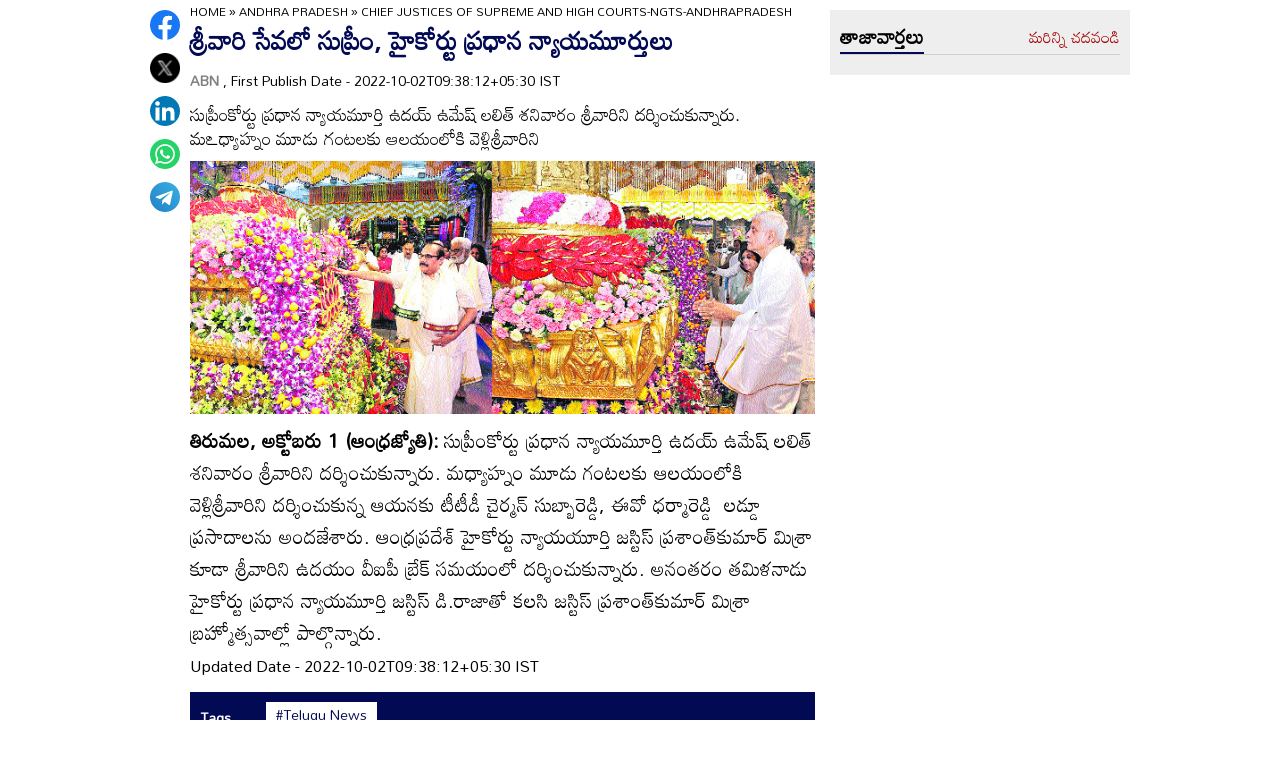

--- FILE ---
content_type: text/html
request_url: https://www.andhrajyothy.com/2022/andhra-pradesh/chief-justices-of-supreme-and-high-courtsngtsandhrapradesh-898251.html
body_size: 6336
content:
<!DOCTYPE html>
<html lang="te">

<head>
    <meta charset="UTF-8">
    <meta http-equiv="Cache-Control" content="no-cache, no-store, must-revalidate"/>
    <meta http-equiv="Pragma" content="no-cache"/>
    <meta http-equiv="Expires" content="0"/>
    <meta http-equiv="X-UA-Compatible" content="IE=edge">
    <meta name="viewport" content="width=device-width, initial-scale=1.0">
    <title>
        శ్రీవారి సేవలో సుప్రీం, హైకోర్టు ప్రధాన న్యాయమూర్తులు | Chief Justices of Supreme and High Courts-NGTS-AndhraPradesh
    </title>
    <meta name="description" content="సుప్రీంకోర్టు ప్రధాన న్యాయమూర్తి ఉదయ్‌ ఉమేష్‌ లలిత్‌ శనివారం శ్రీవారిని దర్శించుకున్నారు. మఽధ్యాహ్నం మూడు గంటలకు ఆలయంలోకి వెళ్లిశ్రీవారిని"/>
    <meta name="facebook-domain-verification" content="eilbn3za2nhlla0r787if8zlbwctxx"/>
    <meta property="fb:pages" content="107209012699787"/>
    <meta property="fb:app_id" content="617001902675107"/>
    <link rel="amphtml" href="https://www.andhrajyothy.com/2022/andhra-pradesh/chief-justices-of-supreme-and-high-courtsngtsandhrapradesh-898251.html/amp">
    <meta name="website" content="https://www.andhrajyothy.com/">
    <meta name="rating" content="General">
    <meta property="category" content="News">
    <meta name="copyright" content="https://www.andhrajyothy.com/">
    <meta name="author" content="ABN">
    <link rel="canonical" href="https://www.andhrajyothy.com/2022/andhra-pradesh/chief-justices-of-supreme-and-high-courtsngtsandhrapradesh-898251.html"/>
    <meta property="article:published_time" content="2022-10-02T09:38:12+05:30"/>
    <meta property="article:modified_date" content="2022-10-02T09:38:12+05:30"/>
        <meta name="keywords" content="Telugu News"/>
        <meta name="news_keywords" content="Telugu News , తెలుగు వార్తలు">
    <meta name="robots" content="max-image-preview:large">
    <meta property="og:type" content="article"/>
    <meta property="og:title" content="శ్రీవారి సేవలో సుప్రీం, హైకోర్టు ప్రధాన న్యాయమూర్తులు"/>
    <meta property="og:description" content="సుప్రీంకోర్టు ప్రధాన న్యాయమూర్తి ఉదయ్‌ ఉమేష్‌ లలిత్‌ శనివారం శ్రీవారిని దర్శించుకున్నారు. మఽధ్యాహ్నం మూడు గంటలకు ఆలయంలోకి వెళ్లిశ్రీవారిని"/>
    <meta property="og:url" content="https://www.andhrajyothy.com/2022/andhra-pradesh/chief-justices-of-supreme-and-high-courtsngtsandhrapradesh-898251.html"/>
    <meta property="og:locale" content="te_IN"/>
    <meta property="og:site_name" content="Andhrajyothy Telugu News"/>
    <meta property="og:image:height" content="720"/>
    <meta property="og:image:width" content="1280"/>
        <meta property="og:image" content="https://media.andhrajyothy.com/appimg/galleries/1822100204011677/10022022040803n71.jpg"/>
    <meta property="twitter:title" content="శ్రీవారి సేవలో సుప్రీం, హైకోర్టు ప్రధాన న్యాయమూర్తులు"/>
    <meta property="twitter:description" content="సుప్రీంకోర్టు ప్రధాన న్యాయమూర్తి ఉదయ్‌ ఉమేష్‌ లలిత్‌ శనివారం శ్రీవారిని దర్శించుకున్నారు. మఽధ్యాహ్నం మూడు గంటలకు ఆలయంలోకి వెళ్లిశ్రీవారిని"/>
    <meta name="twitter:url" content="https://www.andhrajyothy.com/2022/andhra-pradesh/chief-justices-of-supreme-and-high-courtsngtsandhrapradesh-898251.html"/>
        <meta property="twitter:image:src" content="https://media.andhrajyothy.com/appimg/galleries/1822100204011677/10022022040803n71.jpg"/>
    <meta name="twitter:card" content="summary_large_image"/>
    <meta name="twitter:creator" content="@abntelugutv"/>
    <meta name="twitter:site" content="@abntelugutv"/>
    <link rel="apple-touch-icon" href="https://www.andhrajyothy.com/assets/images/abn_touch_png.png"/>
    <link rel="shortcut icon" type="image/x-icon" href="/assets/images/favicon.ico"/>
    <link rel="preconnect" href="https://fonts.googleapis.com">
    <link rel="preconnect" href="https://fonts.gstatic.com" crossorigin>
    <link href="https://fonts.googleapis.com/css2?family=Mandali&display=swap" rel="stylesheet">
    <link rel="stylesheet" href="/assets/css/swiper-bundle.min.css">
    <link rel="stylesheet" href="/assets/css/main.css">
    <link rel="preload" as="image" href="https://media.andhrajyothy.com/appimg/galleries/1822100204011677/10022022040803n71.jpg"/>
    <script async src="https://securepubads.g.doubleclick.net/tag/js/gpt.js"></script>
    <!-- Schemas Start-->
    <!-- Webpage-->
    <script type="application/ld+json">
    {
        "@context": "http:\/\/schema.org",
        "@type": "WebPage",
        "url": "https://www.andhrajyothy.com/2022/andhra-pradesh/chief-justices-of-supreme-and-high-courtsngtsandhrapradesh-898251.html",
        "name": "శ్రీవారి సేవలో సుప్రీం, హైకోర్టు ప్రధాన న్యాయమూర్తులు",
        "description": "సుప్రీంకోర్టు ప్రధాన న్యాయమూర్తి ఉదయ్‌ ఉమేష్‌ లలిత్‌ శనివారం శ్రీవారిని దర్శించుకున్నారు. మఽధ్యాహ్నం మూడు గంటలకు ఆలయంలోకి వెళ్లిశ్రీవారిని",
        "publisher": {
            "@type": "Organization",
            "name": "Andhrajyothy",
            "url": "https://www.andhrajyothy.com/",
            "logo": {
                "@type": "ImageObject",
                "contentUrl": "https://media.andhrajyothy.com/media/abn-600x60.png"
            }
        }
    }
    </script>
    <!-- Organization -->
    <script type="application/ld+json">
    {
        "@context": "http:\/\/schema.org",
        "@type": "Organization",
        "name": "Andhrajyothy",
        "url": "https://www.andhrajyothy.com/",
        "logo": {
            "@type": "ImageObject",
            "url": "https://media.andhrajyothy.com/media/abn-600x60.png",
            "width": 600,
            "height": 60
        },
        "sameAs": ["https:\/\/www.facebook.com\/abntelugutv\/", "https:\/\/twitter.com\/abntelugutv", "https:\/\/www.youtube.com\/c\/abntelugutv"]
    }
    </script>
    <!-- Itemlist -->
    <script type="application/ld+json">
    {
        "@context": "http:\/\/schema.org",
        "@type": "ItemList",
        "itemListElement": 
        [ 
            {
                "@type": "SiteNavigationElement",
                "position": 1,
                "name": "ఆంధ్రప్రదేశ్",
                "url": "https://www.andhrajyothy.com\/andhra-pradesh"
            } 
            , 
            {
                "@type": "SiteNavigationElement",
                "position": 2,
                "name": "తెలంగాణ",
                "url": "https://www.andhrajyothy.com\/telangana"
            } 
            , 
            {
                "@type": "SiteNavigationElement",
                "position": 3,
                "name": "జాతీయం",
                "url": "https://www.andhrajyothy.com\/national"
            } 
            , 
            {
                "@type": "SiteNavigationElement",
                "position": 4,
                "name": "క్రీడలు",
                "url": "https://www.andhrajyothy.com\/sports"
            } 
            , 
            {
                "@type": "SiteNavigationElement",
                "position": 5,
                "name": "సాంకేతికం",
                "url": "https://www.andhrajyothy.com\/technology"
            } 
            , 
            {
                "@type": "SiteNavigationElement",
                "position": 6,
                "name": "నవ్య",
                "url": "https://www.andhrajyothy.com\/navya"
            } 
            , 
            {
                "@type": "SiteNavigationElement",
                "position": 7,
                "name": "సంపాదకీయం",
                "url": "https://www.andhrajyothy.com\/editorial"
            } 
            , 
            {
                "@type": "SiteNavigationElement",
                "position": 8,
                "name": "బిజినెస్",
                "url": "https://www.andhrajyothy.com\/business"
            } 
            , 
            {
                "@type": "SiteNavigationElement",
                "position": 9,
                "name": "ప్రవాస",
                "url": "https://www.andhrajyothy.com\/nri"
            } 
            , 
            {
                "@type": "SiteNavigationElement",
                "position": 10,
                "name": "ఫోటోలు",
                "url": "https://www.andhrajyothy.com\/photogallery"
            } 
            , 
            {
                "@type": "SiteNavigationElement",
                "position": 11,
                "name": "వీడియోలు",
                "url": "https://www.andhrajyothy.com\/videos"
            } 
            , 
            {
                "@type": "SiteNavigationElement",
                "position": 12,
                "name": "రాశిఫలాలు",
                "url": "https://www.andhrajyothy.com\/astrology"
            } 
            , 
            {
                "@type": "SiteNavigationElement",
                "position": 13,
                "name": "వంటలు",
                "url": "https://www.andhrajyothy.com\/vantalu"
            } 
            , 
            {
                "@type": "SiteNavigationElement",
                "position": 14,
                "name": "ఓపెన్ హార్ట్ విత్ ఆర్కే",
                "url": "https://www.andhrajyothy.com\/open-heart"
            } 
            , 
            {
                "@type": "SiteNavigationElement",
                "position": 15,
                "name": "ఆరోగ్యం",
                "url": "https://www.andhrajyothy.com\/health"
            } 
            , 
            {
                "@type": "SiteNavigationElement",
                "position": 16,
                "name": "చదువు",
                "url": "https://www.andhrajyothy.com\/education"
            } 
            , 
            {
                "@type": "SiteNavigationElement",
                "position": 17,
                "name": "ముఖ్యాంశాలు",
                "url": "https://www.andhrajyothy.com\/mukhyaamshalu"
            } 
            , 
            {
                "@type": "SiteNavigationElement",
                "position": 18,
                "name": "క్రైమ్",
                "url": "https://www.andhrajyothy.com\/crime"
            } 
            , 
            {
                "@type": "SiteNavigationElement",
                "position": 19,
                "name": "ప్రత్యేకం",
                "url": "https://www.andhrajyothy.com\/prathyekam"
            } 
            , 
            {
                "@type": "SiteNavigationElement",
                "position": 20,
                "name": "కార్టూన్",
                "url": "https://www.andhrajyothy.com\/cartoonarchive"
            } 
            , 
            {
                "@type": "SiteNavigationElement",
                "position": 21,
                "name": "రాజకీయం",
                "url": "https://www.andhrajyothy.com\/politics"
            } 
            , 
            {
                "@type": "SiteNavigationElement",
                "position": 22,
                "name": "ఎన్నికలు",
                "url": "https://www.andhrajyothy.com\/elections"
            } 
            , 
            {
                "@type": "SiteNavigationElement",
                "position": 23,
                "name": "అంతర్జాతీయం",
                "url": "https://www.andhrajyothy.com\/international"
            } 
            , 
            {
                "@type": "SiteNavigationElement",
                "position": 24,
                "name": "ఇతరాలు",
                "url": "https://www.andhrajyothy.com\/miscellaneous"
            } 
        ]
    }
    </script>
    <!-- Website -->
    <script type="application/ld+json">
    {
        "@context": "https://schema.org",
        "@type": "WebSite",
        "url": "https://www.andhrajyothy.com/",
        "potentialAction": {
            "@type": "SearchAction",
            "target": "https://www.andhrajyothy.com/search/?q={search_term_string}",
            "query-input": "required name=search_term_string"
        }
    }
    </script>
    <!-- BreadcrumbList -->
    <script type="application/ld+json">
    {
        "@context": "https://schema.org",
        "@type": "BreadcrumbList",
        "itemListElement": [{
                "@type": "ListItem",
                "position": 1,
                "item": {
                    "@id": "https://www.andhrajyothy.com/",
                    "name": "Andhrajyothy",
                    "image": "https://media.andhrajyothy.com/media/defaultImg.jpeg"
                }
            },
            {
                "@type": "ListItem",
                "position": 2,
                "item": {
                    "@id": "https://www.andhrajyothy.com/andhra-pradesh",
                    "name": "Andhra Pradesh",
                    "image": "https://media.andhrajyothy.com/media/defaultImg.jpeg"
                }
            } 
            ,
            {
                "@type": "ListItem",
                "position": 3,
                "item": {
                    "@id": "https://www.andhrajyothy.com/2022/andhra-pradesh/chief-justices-of-supreme-and-high-courtsngtsandhrapradesh-898251.html",
                    "name": "శ్రీవారి సేవలో సుప్రీం, హైకోర్టు ప్రధాన న్యాయమూర్తులు",
                    "image": "https://media.andhrajyothy.com/appimg/galleries/1822100204011677/10022022040803n71.jpg"
                }
            } 
        ]
    }
    </script>
    <!-- NewsArticle -->
    <script type="application/ld+json">
    {
        "@context": "https:\/\/schema.org",
        "@type": "NewsArticle",
        "headline": "శ్రీవారి సేవలో సుప్రీం, హైకోర్టు ప్రధాన న్యాయమూర్తులు",
        "description": "సుప్రీంకోర్టు ప్రధాన న్యాయమూర్తి ఉదయ్‌ ఉమేష్‌ లలిత్‌ శనివారం శ్రీవారిని దర్శించుకున్నారు. మఽధ్యాహ్నం మూడు గంటలకు ఆలయంలోకి వెళ్లిశ్రీవారిని",
        "keywords": "Telugu News , తెలుగు వార్తలు",
        "articleBody": "<p><span style=\"font-weight: bold;\">తిరుమల, అక్టోబరు 1 (ఆంధ్రజ్యోతి):</span> సుప్రీంకోర్టు ప్రధాన న్యాయమూర్తి ఉదయ్‌ ఉమేష్‌ లలిత్‌ శనివారం శ్రీవారిని దర్శించుకున్నారు. మధ్యాహ్నం మూడు గంటలకు ఆలయంలోకి వెళ్లిశ్రీవారిని దర్శించుకున్న ఆయనకు టీటీడీ చైర్మన్‌ సుబ్బారెడ్డి, ఈవో ధర్మారెడ్డి&nbsp; లడ్డూ ప్రసాదాలను అందజేశారు. ఆంధ్రప్రదేశ్‌ హైకోర్టు న్యాయయూర్తి జస్టిస్‌ ప్రశాంత్‌కుమార్‌ మిశ్రా కూడా శ్రీవారిని ఉదయం వీఐపీ బ్రేక్‌ సమయంలో దర్శించుకున్నారు. అనంతరం తమిళనాడు హైకోర్టు ప్రధాన న్యాయమూర్తి జస్టిస్‌ డి.రాజాతో కలసి జస్టిస్‌ ప్రశాంత్‌కుమార్‌ మిశ్రా బ్రహ్మోత్సవాల్లో పాల్గొన్నారు.<br></p>",
        "url": "https://www.andhrajyothy.com/2022/andhra-pradesh/chief-justices-of-supreme-and-high-courtsngtsandhrapradesh-898251.html",
        "datePublished": "2022-10-02T09:38:12+05:30",
        "dateModified": "2022-10-02T09:38:12+05:30",
        "dateCreated": "2022-10-02T09:38:12+05:30",
        "thumbnailUrl": "https://media.andhrajyothy.com/appimg/galleries/1822100204011677/10022022040803n71.jpg",
        "mainEntityOfPage": {
            "@type": "WebPage",
            "@id": "https://www.andhrajyothy.com/2022/andhra-pradesh/chief-justices-of-supreme-and-high-courtsngtsandhrapradesh-898251.html",
            "name": "Chief Justices of Supreme and High Courts-NGTS-AndhraPradesh",
            "image": {
                "@type": "ImageObject",
                "url": "https://media.andhrajyothy.com/appimg/galleries/1822100204011677/10022022040803n71.jpg",
                "width": "1280",
                "height": "720"
            }
        },
        "image": {
            "@type": "ImageObject",
            "url": "https://media.andhrajyothy.com/appimg/galleries/1822100204011677/10022022040803n71.jpg",
            "width": "1280",
            "height": "720"
        },
        "author":
        {
            "@type":"Person",
            "name":"ABN",
            "url":"https://www.andhrajyothy.com/author"
        },
        "publisher": {
            "@type": "Organization",
            "name": "Andhrajyothy",
            "url": "https://www.andhrajyothy.com/",
            "logo": {
                "@type": "ImageObject",
                "url": "https://media.andhrajyothy.com/media/abn-600x60.png",
                "width": 600,
                "height": 60
            }
        }
    }
    </script>
    <!-- Global site tag (gtag.js) - Google Analytics -->
    <script async src="https://www.googletagmanager.com/gtag/js?id=UA-13008345-1"></script>
    <script>
    window.dataLayer = window.dataLayer || [];

    function gtag() {dataLayer.push(arguments);}
    gtag('js', new Date());
    gtag('config', 'UA-13008345-1');
    </script>
    <!-- Global site tag (gtag.js) - Google Analytics -->
    <script async src="https://www.googletagmanager.com/gtag/js?id=G-S6ENK36TP1"></script>
    <script>
    window.dataLayer = window.dataLayer || [];

    function gtag() {dataLayer.push(arguments);}
    gtag('js', new Date());
    gtag('config', 'G-S6ENK36TP1');
    </script>
    <!-- Schemas end -->
    <style>
        div[id*="MOBILE_"] {
            display: none;
        }

        div[id*="MOB_"] {
            display: none;
        }

        @media (max-width:767px) {
            div[id*="MOBILE_"] {
                display: block;
            }

            div[id*="DESKTOP_"] {
                display: none;
            }

            div[id*="MOB_"] {
                display: block;
            }

            div[id*="DESK_"] {
                display: none;
            }
        }
    </style>
    <script src="/assets/js/jquery.min.js"></script>
    <script src="/assets/js/commons.js"></script>
    <script src="/assets/js/ads/articlesAdsHeader.js"></script>
	<script src="/assets/js/ads/abnads.js"></script>
</head>

<body>
    <!-- this code goes below body start -->
    <svg xmlns="https://www.w3.org/2000/svg" style="display:none">
        <symbol id="home" viewBox="0 0 48 48">
            <path d="M20,40V28h8v12h10V24h6L24,6L4,24h6v16H20z"/>
            <path style="fill:none;" d="M0,0h48v48H0V0z"/>
        </symbol>
        <symbol id="share-icon" viewBox="0 0 24 24">
            <path d="M18.3,23.6c-0.4-0.1-0.8-0.2-1.1-0.3c-1.7-0.7-2.6-2.5-2.3-4.3c0-0.1,0-0.2-0.1-0.3c-2.2-1.3-4.5-2.5-6.7-3.8
             c-0.1-0.1-0.2-0.1-0.3,0c-1.2,1-2.8,1.2-4.2,0.5c-1.4-0.7-2.3-2.2-2.1-3.7C1.6,10.2,2.4,9,3.8,8.5c1.4-0.6,2.8-0.3,4,0.6
             c0.1,0.1,0.2,0.1,0.3,0.1c2.3-1.3,4.6-2.6,6.9-3.9c0-0.4-0.1-0.8-0.1-1.1c0.1-1.8,1.5-3.4,3.3-3.6c0.1,0,0.1,0,0.2,0
             c0.3,0,0.5,0,0.8,0c0,0,0.1,0,0.1,0c1.6,0.2,3,1.5,3.3,3.1c0.3,1.7-0.5,3.3-2,4.1c-1.5,0.8-3.3,0.5-4.5-0.6C16,7,16,7,15.9,6.9
             c-2.3,1.3-4.6,2.6-7,4c0.2,0.8,0.2,1.5,0,2.2c2.3,1.3,4.6,2.6,7,4C16,17,16,17,16.1,16.9c0.9-0.8,2-1.2,3.2-1
             c1.8,0.2,3.2,1.8,3.3,3.5c0.1,1.9-1,3.6-2.9,4c-0.2,0-0.4,0.1-0.6,0.1C18.9,23.6,18.6,23.6,18.3,23.6z"/>
        </symbol>
        <symbol viewBox="0 0 48 48" id="albumbtn">
            <g>
                <circle class="st0" fill="#CDCDCF" cx="24.1" cy="24" r="24"/>
                <path
                    d="M37.78,36.87c0,0-1.85,0-1.82,0c-5.6,0-11.2,0-16.8,0c-1.48-0.66-2.06-1.86-1.98-3.1c-1.03-0.45-2.05-0.62-2.63-1.23 c-0.58-0.6-0.71-1.63-1.06-2.53c-2.19-0.19-3.14-0.95-3.16-2.83c-0.04-5.06-0.04-10.12,0-15.17c0.01-1.66,1.06-2.7,2.71-2.71 c5.09-0.04,10.18-0.04,15.27,0c1.56,0.01,2.49,0.99,2.67,2.54c0.03,0.27,0.05,0.55,0.07,0.81c2.63,0.27,3,0.65,3.53,3.52 c1.55-0.15,2.65,0.53,3.31,1.94 M12.05,23.59c1.8-1.8,3.39-3.4,4.98-4.98c0.95-0.94,1.16-0.94,2.1-0.01 c1.08,1.08,2.16,2.16,3.29,3.3c1.21-1.24,2.32-2.35,3.41-3.49c0.6-0.63,1.14-0.63,1.73,0.01c0.49,0.53,1.02,1.03,1.71,1.72 c0-2.88,0-5.45,0-8.03c0-0.77-0.39-1.1-1.14-1.1c-4.98,0-9.97,0-14.95,0c-0.75,0-1.14,0.33-1.14,1.09 C12.05,15.82,12.05,19.55,12.05,23.59z M15.59,29.98c-0.16,1.48,0.03,1.72,1.35,1.72c4.77,0.01,9.54,0,14.32,0 c1.31,0,1.48-0.18,1.48-1.51c0-4.74,0-9.48,0-14.22c0-1.4-0.26-1.61-1.72-1.39c0,0.34,0,0.69,0,1.05c0,3.7,0,7.4,0,11.09 c0,2.3-0.96,3.25-3.28,3.25c-2.65,0-5.31,0-7.96,0C18.36,29.98,16.97,29.98,15.59,29.98z M34.45,17.96c0,4.14,0,8.19,0,12.25 c0,2.24-0.98,3.21-3.22,3.21c-3.7,0.01-7.39,0-11.09,0c-0.39,0-0.77,0-1.15,0c-0.08,1.52,0.09,1.72,1.43,1.72c4.77,0,9.54,0,14.32,0 c1.25,0,1.43-0.19,1.43-1.44c0.01-4.78,0-9.55,0-14.33C36.17,18.04,35.96,17.87,34.45,17.96z"/>
        </symbol>
        <symbol viewBox="0 0 301.9 226.5" id="youtube">
            <path class="st0" d="M286.9,16.9C275.4,4.1,262.5,4,256.6,3.3C214.4,0,151,0,151,0h-0.1c0,0-63.4,0-105.6,3.3
            C39.4,4,26.5,4.1,15,16.9c-9,9.8-12,32-12,32s-3,26-3,52.1v24.4c0,26.1,3,52.1,3,52.1s2.9,22.2,12,32c11.5,12.8,26.6,12.4,33.3,13.8
            c24.2,2.5,102.7,3.2,102.7,3.2s63.4-0.1,105.7-3.4c5.9-0.8,18.8-0.8,30.2-13.6c9-9.8,12-32,12-32s3-26.1,3-52.1V101
            c0-26.1-3-52.1-3-52.1S295.9,26.7,286.9,16.9z" style="fill:#FFFFFF;"/>
            <polygon points="113.3,169.9 113.3,56.6 207.7,113.2 " style="fill:#FF0000;"/>
        </symbol>
    </svg>
    <!-- code ends -->
    <!-- ADS Div -->
    <div id="getterLHSRHSAdsDiv"></div>
    <header class="main_header" id="headerDiv"></header>
    <div class="flexBox">
        <div class="fixed-social">
            <span id="share"><svg>
                    <use href="#share-icon"></use>
                </svg></span>
        </div>
        <script>
        document.querySelector('#share').addEventListener('click', function() {
            if (typeof navigator.share === 'undefined') {
                console.log("No share API available!");
            } else {
                navigator.share({
                    title: 'శ్రీవారి సేవలో సుప్రీం, హైకోర్టు ప్రధాన న్యాయమూర్తులు',
                    url: 'https://www.andhrajyothy.com/2022/andhra-pradesh/chief-justices-of-supreme-and-high-courtsngtsandhrapradesh-898251.html',
                    text: 'శ్రీవారి సేవలో సుప్రీం, హైకోర్టు ప్రధాన న్యాయమూర్తులు'
                })
            }
        });
        </script>
    </div>
    <div class="container-fluid">
        <div class="container">
            <div class="detailBody">
                <div class="leftSidebar">
                    <div class="theiaStickySidebar">
                        <div class="socialShare">
                            <ul>
                                <li><a class="fb_icon" title="FaceBook" target="_blank" href="http://www.facebook.com/sharer/sharer.php?u=https://www.andhrajyothy.com/2022/andhra-pradesh/chief-justices-of-supreme-and-high-courtsngtsandhrapradesh-898251.html"
                                        rel="nofollow noopener"></a></li>
                                <li><a class="tw_icon" title="Twitter" target="_blank" href="https://twitter.com/intent/tweet?url=https://www.andhrajyothy.com/2022/andhra-pradesh/chief-justices-of-supreme-and-high-courtsngtsandhrapradesh-898251.html"
                                        rel="nofollow noopener"></a></li>
                                <li><a class="link_icon" title="linkedin" target="_blank" href="https://www.linkedin.com/sharing/share-offsite/?url=https://www.andhrajyothy.com/2022/andhra-pradesh/chief-justices-of-supreme-and-high-courtsngtsandhrapradesh-898251.html"
                                        rel="nofollow noopener"></a></li>
                                <li><a class="wap_icon" title="whatsapp" target="_blank" href="https://api.whatsapp.com/send?text=శ్రీవారి సేవలో సుప్రీం, హైకోర్టు ప్రధాన న్యాయమూర్తులు-https://www.andhrajyothy.com/2022/andhra-pradesh/chief-justices-of-supreme-and-high-courtsngtsandhrapradesh-898251.html"
                                        rel="nofollow noopener"></a></li>
                                <li><a class="tel_icon" title="telegram" target="_blank" href="https://t.me/share/url?url=https://www.andhrajyothy.com/2022/andhra-pradesh/chief-justices-of-supreme-and-high-courtsngtsandhrapradesh-898251.html&text=శ్రీవారి సేవలో సుప్రీం, హైకోర్టు ప్రధాన న్యాయమూర్తులు"
                                        rel="nofollow noopener"></a></li>
                            </ul>
                        </div>
                    </div>
                </div>
                <div class="content">
                    <div class="theiaStickySidebar">
                        <ol class="breadcrumb">
                            <li>
                                <div class="breadcrum">
                                    <ul>
                                        <li>
                                            <p id="breadcrumbs">
                                                <span><a href="https://www.andhrajyothy.com">Home</a> »
                                                    <span><a href="/andhra-pradesh">
                                                            Andhra Pradesh
                                                        </a>
                                                                »
                                                                <span class="breadcrumb_last">
                                                                    Chief Justices of Supreme and High Courts-NGTS-AndhraPradesh
                                                                </span>
                                                    </span></span>
                                            </p>
                                        </li>
                                    </ul>
                                </div>
                            </li>
                        </ol>
                        <div class="articleBodyCont">
                            <!-- ADS Div -->
                            <div id="articleAboveHeadAdsDiv"></div>

                            <h1 class="articleHD">
                                శ్రీవారి సేవలో సుప్రీం, హైకోర్టు ప్రధాన న్యాయమూర్తులు
                            </h1>
                            <div class="AuthorInfo">
                                <p><a href="#" style="color:grey;"><strong>
                                        ABN
                                    </strong></a>, First Publish Date - 2022-10-02T09:38:12+05:30 IST</p>
                            </div>
                            <h2>
                                <p class="sub-title">
                                    సుప్రీంకోర్టు ప్రధాన న్యాయమూర్తి ఉదయ్‌ ఉమేష్‌ లలిత్‌ శనివారం శ్రీవారిని దర్శించుకున్నారు. మఽధ్యాహ్నం మూడు గంటలకు ఆలయంలోకి వెళ్లిశ్రీవారిని
                                </p>
                            </h2>
                            <div class="article-img">
                                    <img class="lazy" src="https://media.andhrajyothy.com/appimg/galleries/1822100204011677/10022022040803n71.jpg" alt="శ్రీవారి సేవలో సుప్రీం, హైకోర్టు ప్రధాన న్యాయమూర్తులు" width="799" height="414" loading="lazy"/>
                            </div>
                            <!-- ADs Div -->
                            <div id="articlePrmaryImageAdsDiv"></div>                        
                            <!--<div class="readmore_desc" onclick="this.classList.add('expanded')">-->
                            <div>
                                <div class="category_desc">
                                    <p>
                                        <p><span style="font-weight: bold;">తిరుమల, అక్టోబరు 1 (ఆంధ్రజ్యోతి):</span> సుప్రీంకోర్టు ప్రధాన న్యాయమూర్తి ఉదయ్‌ ఉమేష్‌ లలిత్‌ శనివారం శ్రీవారిని దర్శించుకున్నారు. మధ్యాహ్నం మూడు గంటలకు ఆలయంలోకి వెళ్లిశ్రీవారిని దర్శించుకున్న ఆయనకు టీటీడీ చైర్మన్‌ సుబ్బారెడ్డి, ఈవో ధర్మారెడ్డి&nbsp; లడ్డూ ప్రసాదాలను అందజేశారు. ఆంధ్రప్రదేశ్‌ హైకోర్టు న్యాయయూర్తి జస్టిస్‌ ప్రశాంత్‌కుమార్‌ మిశ్రా కూడా శ్రీవారిని ఉదయం వీఐపీ బ్రేక్‌ సమయంలో దర్శించుకున్నారు. అనంతరం తమిళనాడు హైకోర్టు ప్రధాన న్యాయమూర్తి జస్టిస్‌ డి.రాజాతో కలసి జస్టిస్‌ ప్రశాంత్‌కుమార్‌ మిశ్రా బ్రహ్మోత్సవాల్లో పాల్గొన్నారు.<br></p>
                                    </p>
                                    <!-- ADS Div -->
                                    <div id = "vdoAdsDiv"></div>

                                    <div class="AuthorInfo">
                                        Updated Date - 2022-10-02T09:38:12+05:30 IST
                                    </div>
                                    <!-- ADS Div -->
                                    <div id="belowArticleBodyAdsDiv"></div>

                                    <br>
                                    <!--<span class="trigger">Read more <i></i></span>-->
                                </div>
                            </div>
                            <div class="tags_wrapper">
                                <h2><a href="#">Tags</a></h2>
                                <ul>
                                            <li><a href="/tag/telugu-news">#Telugu News</a></li>
                                </ul>
                            </div>
                            <div class="sub_n_follow">
                                <div class="suscribe_chanel">
                                    <a href="https://www.youtube.com/c/abntelugutv" target="_blank" class="youtube_btn">
                                        <svg>
                                            <use href="#youtube"></use>
                                        </svg>
                                        Subscribe
                                    </a>
                                </div>
                                <div class="goognews_btn">
                                    <a href="https://news.google.com/publications/CAAqBwgKMJ71mAswrv-wAw?ceid=IN:en&oc=3" target="_blank">
                                        <img width="136" height="30" src="/assets/images/gnews.png" alt="">
                                    </a>
                                </div>
                            </div>
                            
                            <div class="">
                                <div class="commonHD">
                                            <h2><a href="/andhra-pradesh">
                                                    ఆంధ్రప్రదేశ్
                                                </a></h2>
                                            <a href="/andhra-pradesh" class="moreNews">మరిన్ని చదవండి</a>
                                </div>
                                <div class="common_wrapper" id="subCategoryArticlesDiv"></div>
                            </div>
                            <!-- ADS Div -->
                            <div id="belowCategoryblockAdsDiv"></div>
                        </div>
                    </div>
                </div>
                <div class="rightSidebar">
                    <div class="theiaStickySidebar">
                        <!-- ADS Div -->
                        <div id="rhsUppderAdsDiv"></div>
                        <div class="grey_bg">
                            <div class="commonHD">
                                <h2><a href="/latest-news">తాజావార్తలు</a></h2>
                                <a href="/latest-news" class="moreNews">మరిన్ని చదవండి</a>
                            </div>
                            <div class="common_wrapper" id="latestNewsDiv"></div>
                        </div>
                        <!-- ADS Div -->
                        <div id="rhsLowerAdsDiv"></div>
                    </div>
                </div>
            </div>
            <!-- ADS Div -->
            <div id="articleBottomAdsDiv"></div>
        </div>        
    </div>
    
    <footer class="main_footer" id="footerDiv"></footer>
    <!-- ADS Div -->
    <div id="belowFooterAdsScripts"></div>
    <script src="/assets/js/theia-sticky-sidebar.min.js"></script>
    <script src="/assets/js/swiper-bundle.min.js"></script>
    <script src="/assets/js/app.js"></script>
    <script>
        //Set Header Footer
		setHeaderFooter();

        //Calling Ads code fill function.
		addDetailPageAds();
        
        //load latest articles using APIs
        let articleList = getLatestNews();
        setThreeImageRTextTemplate(articleList, 'latestNewsDiv', 4); 
            articleList = getCategoryNews('1');
            setThreeImageRTextTemplate(articleList, 'subCategoryArticlesDiv', 6); 
        //image optimization
        optimizeImages();
    </script>
    <script>
        $(document).ready(function() {
            if ($(window).width() > 768) {
                $('.leftSidebar, .content, .rightSidebar')
                    .theiaStickySidebar({
                        additionalMarginTop: 10
                    });
            }
        });
        $(window).on('load', function() { 
        });
    </script>
</body>
</html>

--- FILE ---
content_type: text/html; charset=utf-8
request_url: https://www.google.com/recaptcha/api2/aframe
body_size: 267
content:
<!DOCTYPE HTML><html><head><meta http-equiv="content-type" content="text/html; charset=UTF-8"></head><body><script nonce="BVSPeioxRfZu-sE8HMXscA">/** Anti-fraud and anti-abuse applications only. See google.com/recaptcha */ try{var clients={'sodar':'https://pagead2.googlesyndication.com/pagead/sodar?'};window.addEventListener("message",function(a){try{if(a.source===window.parent){var b=JSON.parse(a.data);var c=clients[b['id']];if(c){var d=document.createElement('img');d.src=c+b['params']+'&rc='+(localStorage.getItem("rc::a")?sessionStorage.getItem("rc::b"):"");window.document.body.appendChild(d);sessionStorage.setItem("rc::e",parseInt(sessionStorage.getItem("rc::e")||0)+1);localStorage.setItem("rc::h",'1769393462874');}}}catch(b){}});window.parent.postMessage("_grecaptcha_ready", "*");}catch(b){}</script></body></html>

--- FILE ---
content_type: application/javascript; charset=utf-8
request_url: https://fundingchoicesmessages.google.com/f/AGSKWxWUNIe-JQOyr5-V3VeV9kTsxV_v5dZ-GbpB8YBpoxp3QWhBZ_rfU-z0Thn5IaSOs_I1WkNYRz6MmCrQ185s6-qHfRKWahVez1UBlI5ocNMY7OVnbh7CRXh6GWMBXKW7nB9TUMIxCh__U2qsulmPv_m_LNeaetqd_WcG2Dlel6FPEogM9VCtu1KVCufI/_/cutead..jsp?adcode=/footad-/script/ads./adifyids.
body_size: -1289
content:
window['986af895-bf2d-4fa2-a2e3-09e82f76ee70'] = true;